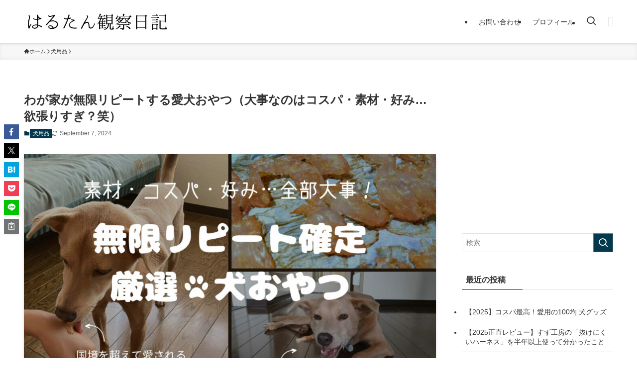

--- FILE ---
content_type: text/html; charset=utf-8
request_url: https://www.google.com/recaptcha/api2/aframe
body_size: 268
content:
<!DOCTYPE HTML><html><head><meta http-equiv="content-type" content="text/html; charset=UTF-8"></head><body><script nonce="1dTQZ7Og-6P5Vs0O_J3ukw">/** Anti-fraud and anti-abuse applications only. See google.com/recaptcha */ try{var clients={'sodar':'https://pagead2.googlesyndication.com/pagead/sodar?'};window.addEventListener("message",function(a){try{if(a.source===window.parent){var b=JSON.parse(a.data);var c=clients[b['id']];if(c){var d=document.createElement('img');d.src=c+b['params']+'&rc='+(localStorage.getItem("rc::a")?sessionStorage.getItem("rc::b"):"");window.document.body.appendChild(d);sessionStorage.setItem("rc::e",parseInt(sessionStorage.getItem("rc::e")||0)+1);localStorage.setItem("rc::h",'1769057615098');}}}catch(b){}});window.parent.postMessage("_grecaptcha_ready", "*");}catch(b){}</script></body></html>